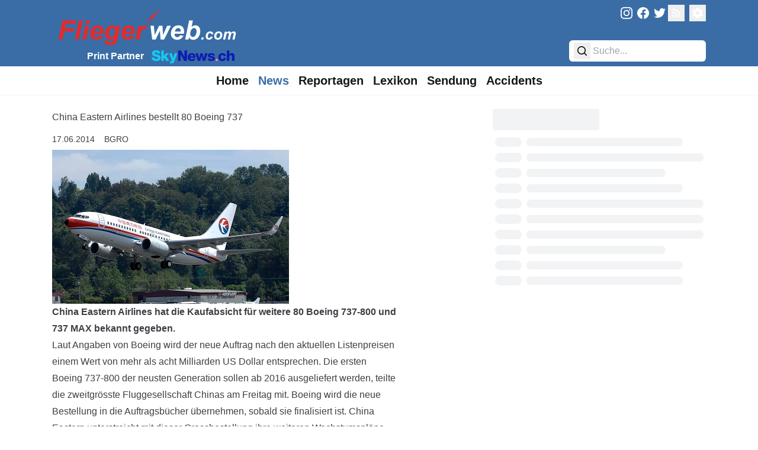

--- FILE ---
content_type: text/css
request_url: https://fliegerweb.com/_app/immutable/assets/LexiconShowcase.DjSa1t2O.css
body_size: 770
content:
.splide__track--nav>.splide__list>.splide__slide{border:3px solid transparent;cursor:pointer;opacity:.7}.splide__track--nav>.splide__list>.splide__slide.is-active{border:3px solid #00bfff;opacity:1}.splide__arrow{-ms-flex-align:center;align-items:center;background:transparent;border:0;border-radius:0;cursor:pointer;display:-ms-flexbox;display:flex;height:2.5em;-ms-flex-pack:center;justify-content:center;padding:0;position:absolute;top:50%;transform:translateY(-50%);width:2.5em;z-index:1}.splide__arrow svg{fill:#00bfff;height:2.5em;transition:fill .2s linear;width:2.5em}.splide__arrow:hover:not(:disabled) svg{fill:#66d9ff}.splide__arrow:disabled{opacity:.3}.splide__arrow:focus-visible{outline:3px solid #00bfff;outline-offset:3px}.splide__arrow--prev{left:1em}.splide__arrow--prev svg{transform:scaleX(-1)}.splide__arrow--next{right:1em}.splide.is-focus-in .splide__arrow:focus{outline:3px solid #00bfff;outline-offset:3px}.splide__pagination{bottom:.5em;left:0;padding:0 1em;position:absolute;right:0;z-index:1}.splide__pagination__page{background:#ccc;border:0;border-radius:50%;display:inline-block;height:10px;margin:3px;padding:0;position:relative;transition:background-color .2s linear,transform .2s linear;width:10px}.splide__pagination__page.is-active{background:#00bfff;transform:scale(1.4);z-index:1}.splide__pagination__page:hover{background:#66d9ff;cursor:pointer;opacity:.9}.splide__pagination__page:focus-visible{outline:3px solid #00bfff;outline-offset:3px}.splide.is-focus-in .splide__pagination__page:focus{outline:3px solid #00bfff;outline-offset:3px}.splide__container{box-sizing:border-box;position:relative}.splide__list{backface-visibility:hidden;display:-ms-flexbox;display:flex;height:100%;margin:0!important;padding:0!important}.splide.is-initialized:not(.is-active) .splide__list{display:block}.splide__pagination{-ms-flex-align:center;align-items:center;display:-ms-flexbox;display:flex;-ms-flex-wrap:wrap;flex-wrap:wrap;-ms-flex-pack:center;justify-content:center;margin:0;pointer-events:none}.splide__pagination li{display:inline-block;line-height:1;list-style-type:none;margin:0;pointer-events:auto}.splide:not(.is-overflow) .splide__pagination{display:none}.splide__progress__bar{width:0}.splide{position:relative;visibility:hidden}.splide.is-initialized,.splide.is-rendered{visibility:visible}.splide__slide{backface-visibility:hidden;box-sizing:border-box;-ms-flex-negative:0;flex-shrink:0;list-style-type:none!important;margin:0;position:relative}.splide__slide img{vertical-align:bottom}.splide__spinner{animation:splide-loading 1s linear infinite;border:2px solid #00bfff;border-left-color:transparent;border-radius:50%;contain:strict;display:inline-block;height:20px;inset:0;margin:auto;position:absolute;width:20px}.splide__sr{clip:rect(0 0 0 0);border:0;height:1px;margin:-1px;overflow:hidden;padding:0;position:absolute;width:1px}.splide__toggle.is-active .splide__toggle__play,.splide__toggle__pause{display:none}.splide__toggle.is-active .splide__toggle__pause{display:inline}.splide__track{overflow:hidden;position:relative;z-index:0}@keyframes splide-loading{0%{transform:rotate(0)}to{transform:rotate(1turn)}}.splide__track--draggable{-webkit-touch-callout:none;-webkit-user-select:none;-ms-user-select:none;user-select:none}.splide__track--fade>.splide__list>.splide__slide{margin:0!important;opacity:0;z-index:0}.splide__track--fade>.splide__list>.splide__slide.is-active{opacity:1;z-index:1}.splide--rtl{direction:rtl}.splide__track--ttb>.splide__list{display:block}.splide__progress__bar{background:#ccc;height:3px}.splide__slide{-webkit-tap-highlight-color:rgba(0,0,0,0)}.splide__slide:focus{outline:0}@supports (outline-offset:-3px){.splide__slide:focus-visible{outline:3px solid #00bfff;outline-offset:-3px}}@media screen and (-ms-high-contrast:none){.splide__slide:focus-visible{border:3px solid #00bfff}}@supports (outline-offset:-3px){.splide.is-focus-in .splide__slide:focus{outline:3px solid #00bfff;outline-offset:-3px}}@media screen and (-ms-high-contrast:none){.splide.is-focus-in .splide__slide:focus{border:3px solid #00bfff}.splide.is-focus-in .splide__track>.splide__list>.splide__slide:focus{border-color:#00bfff}}.splide__toggle{cursor:pointer}.splide__toggle:focus-visible{outline:3px solid #00bfff;outline-offset:3px}.splide.is-focus-in .splide__toggle:focus{outline:3px solid #00bfff;outline-offset:3px}.splide__arrows--rtl .splide__arrow--prev{left:auto;right:1em}.splide__arrows--rtl .splide__arrow--prev svg{transform:scaleX(1)}.splide__arrows--rtl .splide__arrow--next{left:1em;right:auto}.splide__arrows--rtl .splide__arrow--next svg{transform:scaleX(-1)}.splide__arrows--ttb .splide__arrow{left:50%;transform:translate(-50%)}.splide__arrows--ttb .splide__arrow--prev{top:1em}.splide__arrows--ttb .splide__arrow--prev svg{transform:rotate(-90deg)}.splide__arrows--ttb .splide__arrow--next{bottom:1em;top:auto}.splide__arrows--ttb .splide__arrow--next svg{transform:rotate(90deg)}.splide__pagination--ttb{display:-ms-flexbox;display:flex;-ms-flex-direction:column;flex-direction:column;inset:0 .5em 0 auto;padding:1em 0}.prevent-prose>div>div>ul>li{padding-left:0}.splide__arrow svg{fill:#3a6da6}.splide__arrow:hover:not(:disabled) svg{fill:#5386c2}.splide__pagination{position:static}.splide__pagination__page.is-active{background:#3a6da6}.card-small.svelte-1axjgdo:hover img:where(.svelte-1axjgdo){transform:scale(1);transition:transform .5s ease-out}.card-small.svelte-1axjgdo img:where(.svelte-1axjgdo){transition-property:transform;transform:scale(1.01);transition:transform .5s ease-out}


--- FILE ---
content_type: text/javascript
request_url: https://fliegerweb.com/_app/immutable/chunks/BUApaBEI.js
body_size: -195
content:
class o{constructor(s,t){this.status=s,typeof t=="string"?this.body={message:t}:t?this.body=t:this.body={message:`Error: ${s}`}}toString(){return JSON.stringify(this.body)}}class i{constructor(s,t){this.status=s,this.location=t}}class n extends Error{constructor(s,t,e){super(e),this.status=s,this.text=t}}new TextEncoder;new TextDecoder;function c(r){const s=atob(r),t=new Uint8Array(s.length);for(let e=0;e<s.length;e++)t[e]=s.charCodeAt(e);return t}export{o as H,i as R,n as S,c as b};


--- FILE ---
content_type: text/javascript
request_url: https://fliegerweb.com/_app/immutable/chunks/BNR9JF3C.js
body_size: 15416
content:
import"./DsnmJJEf.js";import{ai as kn,O as Vn,p as $t,K as Fr,h as B,bi as Fn,M as lt,aE as Lt,bj as zn,f as ht,x as hr,d as q,r as j,c as et,a as te,A as zt,a2 as oe,b as Kt,k as zr,ay as Ie,s as ft,t as Wt,bl as Gn,n as Un,G as Bn,u as Wn}from"./CjsEkSKW.js";import{d as Hn,f as Gr,s as Ht,h as Yn}from"./5tyGfgjQ.js";import{l as qt,p as It,i as se}from"./BHQTKBP4.js";import{h as Xn}from"./C6kZpuoD.js";import{f as Er,s as vt,p as Kn}from"./CpzvOUkp.js";import{b as _r}from"./D30yPWiW.js";import{a as nn,s as an}from"./BFuKUxg2.js";import{e as qn,i as jn,c as Ar,I as on,b as Zn}from"./Chjx1zLk.js";import{d as Jn}from"./DnvdkUyQ.js";import{b as Qn,a as $n}from"./CfiSpzA1.js";import{D as ti,e as ei}from"./DyNm5WD-.js";import"./69_IOA4Y.js";import{c as ri,o as ni,b as ii}from"./D-nrkjOC.js";import{s as pe}from"./CJdblqsC.js";import{i as yr,a as ai,t as oi}from"./gZZ-YTKZ.js";function Ur(t,e,r){var n=kn(t,e);n&&n.set&&(t[e]=r,Vn(()=>{t[e]=null}))}function jt(...t){return t.filter(Boolean).join(" ")}function si(t,e){if(t){const r=Object.keys(t);for(let n=0;n<r.length;n++){const i=r[n];if(i!=="__proto__"&&e(t[i],i)===!1)break}}return t}function Br(t){const e=t.Components.Elements?.list.children;return e&&Array.prototype.slice.call(e)||[]}function Ce(t){return t!==null&&typeof t=="object"}function tr(t,e){if(Array.isArray(t)&&Array.isArray(e))return t.length===e.length&&!t.some((r,n)=>!tr(r,e[n]));if(Ce(t)&&Ce(e)){const r=Object.keys(t),n=Object.keys(e);return r.length===n.length&&!r.some(i=>!Object.prototype.hasOwnProperty.call(e,i)||!tr(t[i],e[i]))}return t===e}function ui(t,e){return t.length===e.length&&!t.some((r,n)=>r!==e[n])}function Le(t,e){const r=t;return si(e,(n,i)=>{Array.isArray(n)?r[i]=n.slice():Ce(n)?r[i]=Le(Ce(r[i])?r[i]:{},n):r[i]=n}),r}function ci(t,e){for(var r=0;r<e.length;r++){var n=e[r];n.enumerable=n.enumerable||!1,n.configurable=!0,"value"in n&&(n.writable=!0),Object.defineProperty(t,n.key,n)}}function fi(t,e,r){return e&&ci(t.prototype,e),Object.defineProperty(t,"prototype",{writable:!1}),t}/*!
 * Splide.js
 * Version  : 4.1.4
 * License  : MIT
 * Copyright: 2022 Naotoshi Fujita
 */var Wr="(prefers-reduced-motion: reduce)",Bt=1,li=2,Zt=3,ee=4,me=5,be=6,De=7,vi={CREATED:Bt,MOUNTED:li,IDLE:Zt,MOVING:ee,SCROLLING:me,DRAGGING:be,DESTROYED:De};function St(t){t.length=0}function Ot(t,e,r){return Array.prototype.slice.call(t,e,r)}function U(t){return t.bind.apply(t,[null].concat(Ot(arguments,1)))}var sn=setTimeout,er=function(){};function Hr(t){return requestAnimationFrame(t)}function ze(t,e){return typeof e===t}function ue(t){return!Sr(t)&&ze("object",t)}var Tr=Array.isArray,un=U(ze,"function"),Nt=U(ze,"string"),he=U(ze,"undefined");function Sr(t){return t===null}function cn(t){try{return t instanceof(t.ownerDocument.defaultView||window).HTMLElement}catch{return!1}}function Ee(t){return Tr(t)?t:[t]}function ot(t,e){Ee(t).forEach(e)}function wr(t,e){return t.indexOf(e)>-1}function Ne(t,e){return t.push.apply(t,Ee(e)),t}function At(t,e,r){t&&ot(e,function(n){n&&t.classList[r?"add":"remove"](n)})}function dt(t,e){At(t,Nt(e)?e.split(" "):e,!0)}function _e(t,e){ot(e,t.appendChild.bind(t))}function Ir(t,e){ot(t,function(r){var n=(e||r).parentNode;n&&n.insertBefore(r,e)})}function ce(t,e){return cn(t)&&(t.msMatchesSelector||t.matches).call(t,e)}function fn(t,e){var r=t?Ot(t.children):[];return e?r.filter(function(n){return ce(n,e)}):r}function Ae(t,e){return e?fn(t,e)[0]:t.firstElementChild}var fe=Object.keys;function xt(t,e,r){return t&&(r?fe(t).reverse():fe(t)).forEach(function(n){n!=="__proto__"&&e(t[n],n)}),t}function le(t){return Ot(arguments,1).forEach(function(e){xt(e,function(r,n){t[n]=e[n]})}),t}function bt(t){return Ot(arguments,1).forEach(function(e){xt(e,function(r,n){Tr(r)?t[n]=r.slice():ue(r)?t[n]=bt({},ue(t[n])?t[n]:{},r):t[n]=r})}),t}function Yr(t,e){ot(e||fe(t),function(r){delete t[r]})}function gt(t,e){ot(t,function(r){ot(e,function(n){r&&r.removeAttribute(n)})})}function V(t,e,r){ue(e)?xt(e,function(n,i){V(t,i,n)}):ot(t,function(n){Sr(r)||r===""?gt(n,e):n.setAttribute(e,String(r))})}function Yt(t,e,r){var n=document.createElement(t);return e&&(Nt(e)?dt(n,e):V(n,e)),r&&_e(r,n),n}function st(t,e,r){if(he(r))return getComputedStyle(t)[e];Sr(r)||(t.style[e]=""+r)}function ve(t,e){st(t,"display",e)}function ln(t){t.setActive&&t.setActive()||t.focus({preventScroll:!0})}function ut(t,e){return t.getAttribute(e)}function Xr(t,e){return t&&t.classList.contains(e)}function it(t){return t.getBoundingClientRect()}function Mt(t){ot(t,function(e){e&&e.parentNode&&e.parentNode.removeChild(e)})}function vn(t){return Ae(new DOMParser().parseFromString(t,"text/html").body)}function _t(t,e){t.preventDefault(),e&&(t.stopPropagation(),t.stopImmediatePropagation())}function dn(t,e){return t&&t.querySelector(e)}function Lr(t,e){return e?Ot(t.querySelectorAll(e)):[]}function yt(t,e){At(t,e,!1)}function rr(t){return t.timeStamp}function Pt(t){return Nt(t)?t:t?t+"px":""}var ye="splide",br="data-"+ye;function ie(t,e){if(!t)throw new Error("["+ye+"] "+(e||""))}var Rt=Math.min,Pe=Math.max,xe=Math.floor,de=Math.ceil,nt=Math.abs;function gn(t,e,r){return nt(t-e)<r}function Re(t,e,r,n){var i=Rt(e,r),o=Pe(e,r);return n?i<t&&t<o:i<=t&&t<=o}function Gt(t,e,r){var n=Rt(e,r),i=Pe(e,r);return Rt(Pe(n,t),i)}function nr(t){return+(t>0)-+(t<0)}function ir(t,e){return ot(e,function(r){t=t.replace("%s",""+r)}),t}function Nr(t){return t<10?"0"+t:""+t}var Kr={};function di(t){return""+t+Nr(Kr[t]=(Kr[t]||0)+1)}function mn(){var t=[];function e(a,c,s,u){i(a,c,function(f,h,m){var g="addEventListener"in f,l=g?f.removeEventListener.bind(f,h,s,u):f.removeListener.bind(f,s);g?f.addEventListener(h,s,u):f.addListener(s),t.push([f,h,m,s,l])})}function r(a,c,s){i(a,c,function(u,f,h){t=t.filter(function(m){return m[0]===u&&m[1]===f&&m[2]===h&&(!s||m[3]===s)?(m[4](),!1):!0})})}function n(a,c,s){var u,f=!0;return typeof CustomEvent=="function"?u=new CustomEvent(c,{bubbles:f,detail:s}):(u=document.createEvent("CustomEvent"),u.initCustomEvent(c,f,!1,s)),a.dispatchEvent(u),u}function i(a,c,s){ot(a,function(u){u&&ot(c,function(f){f.split(" ").forEach(function(h){var m=h.split(".");s(u,m[0],m[1])})})})}function o(){t.forEach(function(a){a[4]()}),St(t)}return{bind:e,unbind:r,dispatch:n,destroy:o}}var pt="mounted",qr="ready",mt="move",kt="moved",Me="click",ar="active",or="inactive",sr="visible",ur="hidden",Z="refresh",$="updated",Jt="resize",Ge="resized",hn="drag",En="dragging",_n="dragged",Ue="scroll",Ft="scrolled",gi="overflow",Rr="destroy",cr="arrows:mounted",fr="arrows:updated",lr="pagination:mounted",vr="pagination:updated",ke="navigation:mounted",Or="autoplay:play",dr="autoplay:playing",pr="autoplay:pause",Ve="lazyload:loaded",An="sk",yn="sh",Fe="ei";function Y(t){var e=t?t.event.bus:document.createDocumentFragment(),r=mn();function n(o,a){r.bind(e,Ee(o).join(" "),function(c){a.apply(a,Tr(c.detail)?c.detail:[])})}function i(o){r.dispatch(e,o,Ot(arguments,1))}return t&&t.event.on(Rr,r.destroy),le(r,{bus:e,on:n,off:U(r.unbind,e),emit:i})}function Be(t,e,r,n){var i=Date.now,o,a=0,c,s=!0,u=0;function f(){if(!s){if(a=t?Rt((i()-o)/t,1):1,r&&r(a),a>=1&&(e(),o=i(),n&&++u>=n))return m();c=Hr(f)}}function h(_){_||l(),o=i()-(_?a*t:0),s=!1,c=Hr(f)}function m(){s=!0}function g(){o=i(),a=0,r&&r(a)}function l(){c&&cancelAnimationFrame(c),a=0,c=0,s=!0}function v(_){t=_}function E(){return s}return{start:h,rewind:g,pause:m,cancel:l,set:v,isPaused:E}}function mi(t){var e=t;function r(i){e=i}function n(i){return wr(Ee(i),e)}return{set:r,is:n}}function hi(t,e){var r=Be(0,t,null,1);return function(){r.isPaused()&&r.start()}}function Ei(t,e,r){var n=t.state,i=r.breakpoints||{},o=r.reducedMotion||{},a=mn(),c=[];function s(){var l=r.mediaQuery==="min";fe(i).sort(function(v,E){return l?+v-+E:+E-+v}).forEach(function(v){f(i[v],"("+(l?"min":"max")+"-width:"+v+"px)")}),f(o,Wr),h()}function u(l){l&&a.destroy()}function f(l,v){var E=matchMedia(v);a.bind(E,"change",h),c.push([l,E])}function h(){var l=n.is(De),v=r.direction,E=c.reduce(function(_,y){return bt(_,y[1].matches?y[0]:{})},{});Yr(r),g(E),r.destroy?t.destroy(r.destroy==="completely"):l?(u(!0),t.mount()):v!==r.direction&&t.refresh()}function m(l){matchMedia(Wr).matches&&(l?bt(r,o):Yr(r,fe(o)))}function g(l,v,E){bt(r,l),v&&bt(Object.getPrototypeOf(r),l),(E||!n.is(Bt))&&t.emit($,r)}return{setup:s,destroy:u,reduce:m,set:g}}var We="Arrow",He=We+"Left",Ye=We+"Right",Tn=We+"Up",Sn=We+"Down",jr="rtl",Xe="ttb",Ze={width:["height"],left:["top","right"],right:["bottom","left"],x:["y"],X:["Y"],Y:["X"],ArrowLeft:[Tn,Ye],ArrowRight:[Sn,He]};function _i(t,e,r){function n(o,a,c){c=c||r.direction;var s=c===jr&&!a?1:c===Xe?0:-1;return Ze[o]&&Ze[o][s]||o.replace(/width|left|right/i,function(u,f){var h=Ze[u.toLowerCase()][s]||u;return f>0?h.charAt(0).toUpperCase()+h.slice(1):h})}function i(o){return o*(r.direction===jr?1:-1)}return{resolve:n,orient:i}}var Tt="role",Xt="tabindex",Ai="disabled",ct="aria-",Te=ct+"controls",wn=ct+"current",Zr=ct+"selected",at=ct+"label",Cr=ct+"labelledby",In=ct+"hidden",Dr=ct+"orientation",ge=ct+"roledescription",Jr=ct+"live",Qr=ct+"busy",$r=ct+"atomic",Pr=[Tt,Xt,Ai,Te,wn,at,Cr,In,Dr,ge],Et=ye+"__",Ct="is-",Je=ye,tn=Et+"track",yi=Et+"list",Ke=Et+"slide",Ln=Ke+"--clone",Ti=Ke+"__container",xr=Et+"arrows",qe=Et+"arrow",bn=qe+"--prev",Nn=qe+"--next",je=Et+"pagination",Rn=je+"__page",Si=Et+"progress",wi=Si+"__bar",Ii=Et+"toggle",Li=Et+"spinner",bi=Et+"sr",Ni=Ct+"initialized",Vt=Ct+"active",On=Ct+"prev",pn=Ct+"next",gr=Ct+"visible",mr=Ct+"loading",Cn=Ct+"focus-in",Dn=Ct+"overflow",Ri=[Vt,gr,On,pn,mr,Cn,Dn],Oi={slide:Ke,clone:Ln,arrows:xr,arrow:qe,prev:bn,next:Nn,pagination:je,page:Rn,spinner:Li};function pi(t,e){if(un(t.closest))return t.closest(e);for(var r=t;r&&r.nodeType===1&&!ce(r,e);)r=r.parentElement;return r}var Ci=5,en=200,Pn="touchstart mousedown",Qe="touchmove mousemove",$e="touchend touchcancel mouseup click";function Di(t,e,r){var n=Y(t),i=n.on,o=n.bind,a=t.root,c=r.i18n,s={},u=[],f=[],h=[],m,g,l;function v(){A(),p(),y()}function E(){i(Z,_),i(Z,v),i($,y),o(document,Pn+" keydown",function(T){l=T.type==="keydown"},{capture:!0}),o(a,"focusin",function(){At(a,Cn,!!l)})}function _(T){var R=Pr.concat("style");St(u),yt(a,f),yt(m,h),gt([m,g],R),gt(a,T?R:["style",ge])}function y(){yt(a,f),yt(m,h),f=O(Je),h=O(tn),dt(a,f),dt(m,h),V(a,at,r.label),V(a,Cr,r.labelledby)}function A(){m=d("."+tn),g=Ae(m,"."+yi),ie(m&&g,"A track/list element is missing."),Ne(u,fn(g,"."+Ke+":not(."+Ln+")")),xt({arrows:xr,pagination:je,prev:bn,next:Nn,bar:wi,toggle:Ii},function(T,R){s[R]=d("."+T)}),le(s,{root:a,track:m,list:g,slides:u})}function p(){var T=a.id||di(ye),R=r.role;a.id=T,m.id=m.id||T+"-track",g.id=g.id||T+"-list",!ut(a,Tt)&&a.tagName!=="SECTION"&&R&&V(a,Tt,R),V(a,ge,c.carousel),V(g,Tt,"presentation")}function d(T){var R=dn(a,T);return R&&pi(R,"."+Je)===a?R:void 0}function O(T){return[T+"--"+r.type,T+"--"+r.direction,r.drag&&T+"--draggable",r.isNavigation&&T+"--nav",T===Je&&Vt]}return le(s,{setup:v,mount:E,destroy:_})}var Qt="slide",re="loop",Se="fade";function Pi(t,e,r,n){var i=Y(t),o=i.on,a=i.emit,c=i.bind,s=t.Components,u=t.root,f=t.options,h=f.isNavigation,m=f.updateOnMove,g=f.i18n,l=f.pagination,v=f.slideFocus,E=s.Direction.resolve,_=ut(n,"style"),y=ut(n,at),A=r>-1,p=Ae(n,"."+Ti),d;function O(){A||(n.id=u.id+"-slide"+Nr(e+1),V(n,Tt,l?"tabpanel":"group"),V(n,ge,g.slide),V(n,at,y||ir(g.slideLabel,[e+1,t.length]))),T()}function T(){c(n,"click",U(a,Me,x)),c(n,"keydown",U(a,An,x)),o([kt,yn,Ft],S),o(ke,M),m&&o(mt,P)}function R(){d=!0,i.destroy(),yt(n,Ri),gt(n,Pr),V(n,"style",_),V(n,at,y||"")}function M(){var D=t.splides.map(function(I){var C=I.splide.Components.Slides.getAt(e);return C?C.slide.id:""}).join(" ");V(n,at,ir(g.slideX,(A?r:e)+1)),V(n,Te,D),V(n,Tt,v?"button":""),v&&gt(n,ge)}function P(){d||S()}function S(){if(!d){var D=t.index;L(),b(),At(n,On,e===D-1),At(n,pn,e===D+1)}}function L(){var D=F();D!==Xr(n,Vt)&&(At(n,Vt,D),V(n,wn,h&&D||""),a(D?ar:or,x))}function b(){var D=X(),I=!D&&(!F()||A);if(t.state.is([ee,me])||V(n,In,I||""),V(Lr(n,f.focusableNodes||""),Xt,I?-1:""),v&&V(n,Xt,I?-1:0),D!==Xr(n,gr)&&(At(n,gr,D),a(D?sr:ur,x)),!D&&document.activeElement===n){var C=s.Slides.getAt(t.index);C&&ln(C.slide)}}function k(D,I,C){st(C&&p||n,D,I)}function F(){var D=t.index;return D===e||f.cloneStatus&&D===r}function X(){if(t.is(Se))return F();var D=it(s.Elements.track),I=it(n),C=E("left",!0),z=E("right",!0);return xe(D[C])<=de(I[C])&&xe(I[z])<=de(D[z])}function H(D,I){var C=nt(D-e);return!A&&(f.rewind||t.is(re))&&(C=Rt(C,t.length-C)),C<=I}var x={index:e,slideIndex:r,slide:n,container:p,isClone:A,mount:O,destroy:R,update:S,style:k,isWithin:H};return x}function xi(t,e,r){var n=Y(t),i=n.on,o=n.emit,a=n.bind,c=e.Elements,s=c.slides,u=c.list,f=[];function h(){m(),i(Z,g),i(Z,m)}function m(){s.forEach(function(S,L){v(S,L,-1)})}function g(){d(function(S){S.destroy()}),St(f)}function l(){d(function(S){S.update()})}function v(S,L,b){var k=Pi(t,L,b,S);k.mount(),f.push(k),f.sort(function(F,X){return F.index-X.index})}function E(S){return S?O(function(L){return!L.isClone}):f}function _(S){var L=e.Controller,b=L.toIndex(S),k=L.hasFocus()?1:r.perPage;return O(function(F){return Re(F.index,b,b+k-1)})}function y(S){return O(S)[0]}function A(S,L){ot(S,function(b){if(Nt(b)&&(b=vn(b)),cn(b)){var k=s[L];k?Ir(b,k):_e(u,b),dt(b,r.classes.slide),R(b,U(o,Jt))}}),o(Z)}function p(S){Mt(O(S).map(function(L){return L.slide})),o(Z)}function d(S,L){E(L).forEach(S)}function O(S){return f.filter(un(S)?S:function(L){return Nt(S)?ce(L.slide,S):wr(Ee(S),L.index)})}function T(S,L,b){d(function(k){k.style(S,L,b)})}function R(S,L){var b=Lr(S,"img"),k=b.length;k?b.forEach(function(F){a(F,"load error",function(){--k||L()})}):L()}function M(S){return S?s.length:f.length}function P(){return f.length>r.perPage}return{mount:h,destroy:g,update:l,register:v,get:E,getIn:_,getAt:y,add:A,remove:p,forEach:d,filter:O,style:T,getLength:M,isEnough:P}}function Mi(t,e,r){var n=Y(t),i=n.on,o=n.bind,a=n.emit,c=e.Slides,s=e.Direction.resolve,u=e.Elements,f=u.root,h=u.track,m=u.list,g=c.getAt,l=c.style,v,E,_;function y(){A(),o(window,"resize load",hi(U(a,Jt))),i([$,Z],A),i(Jt,p)}function A(){v=r.direction===Xe,st(f,"maxWidth",Pt(r.width)),st(h,s("paddingLeft"),d(!1)),st(h,s("paddingRight"),d(!0)),p(!0)}function p(x){var D=it(f);(x||E.width!==D.width||E.height!==D.height)&&(st(h,"height",O()),l(s("marginRight"),Pt(r.gap)),l("width",R()),l("height",M(),!0),E=D,a(Ge),_!==(_=H())&&(At(f,Dn,_),a(gi,_)))}function d(x){var D=r.padding,I=s(x?"right":"left");return D&&Pt(D[I]||(ue(D)?0:D))||"0px"}function O(){var x="";return v&&(x=T(),ie(x,"height or heightRatio is missing."),x="calc("+x+" - "+d(!1)+" - "+d(!0)+")"),x}function T(){return Pt(r.height||it(m).width*r.heightRatio)}function R(){return r.autoWidth?null:Pt(r.fixedWidth)||(v?"":P())}function M(){return Pt(r.fixedHeight)||(v?r.autoHeight?null:P():T())}function P(){var x=Pt(r.gap);return"calc((100%"+(x&&" + "+x)+")/"+(r.perPage||1)+(x&&" - "+x)+")"}function S(){return it(m)[s("width")]}function L(x,D){var I=g(x||0);return I?it(I.slide)[s("width")]+(D?0:F()):0}function b(x,D){var I=g(x);if(I){var C=it(I.slide)[s("right")],z=it(m)[s("left")];return nt(C-z)+(D?0:F())}return 0}function k(x){return b(t.length-1)-b(0)+L(0,x)}function F(){var x=g(0);return x&&parseFloat(st(x.slide,s("marginRight")))||0}function X(x){return parseFloat(st(h,s("padding"+(x?"Right":"Left"))))||0}function H(){return t.is(Se)||k(!0)>S()}return{mount:y,resize:p,listSize:S,slideSize:L,sliderSize:k,totalSize:b,getPadding:X,isOverflow:H}}var ki=2;function Vi(t,e,r){var n=Y(t),i=n.on,o=e.Elements,a=e.Slides,c=e.Direction.resolve,s=[],u;function f(){i(Z,h),i([$,Jt],g),(u=E())&&(l(u),e.Layout.resize(!0))}function h(){m(),f()}function m(){Mt(s),St(s),n.destroy()}function g(){var _=E();u!==_&&(u<_||!_)&&n.emit(Z)}function l(_){var y=a.get().slice(),A=y.length;if(A){for(;y.length<_;)Ne(y,y);Ne(y.slice(-_),y.slice(0,_)).forEach(function(p,d){var O=d<_,T=v(p.slide,d);O?Ir(T,y[0].slide):_e(o.list,T),Ne(s,T),a.register(T,d-_+(O?0:A),p.index)})}}function v(_,y){var A=_.cloneNode(!0);return dt(A,r.classes.clone),A.id=t.root.id+"-clone"+Nr(y+1),A}function E(){var _=r.clones;if(!t.is(re))_=0;else if(he(_)){var y=r[c("fixedWidth")]&&e.Layout.slideSize(0),A=y&&de(it(o.track)[c("width")]/y);_=A||r[c("autoWidth")]&&t.length||r.perPage*ki}return _}return{mount:f,destroy:m}}function Fi(t,e,r){var n=Y(t),i=n.on,o=n.emit,a=t.state.set,c=e.Layout,s=c.slideSize,u=c.getPadding,f=c.totalSize,h=c.listSize,m=c.sliderSize,g=e.Direction,l=g.resolve,v=g.orient,E=e.Elements,_=E.list,y=E.track,A;function p(){A=e.Transition,i([pt,Ge,$,Z],d)}function d(){e.Controller.isBusy()||(e.Scroll.cancel(),T(t.index),e.Slides.update())}function O(I,C,z,Q){I!==C&&x(I>z)&&(S(),R(P(k(),I>z),!0)),a(ee),o(mt,C,z,I),A.start(C,function(){a(Zt),o(kt,C,z,I),Q&&Q()})}function T(I){R(b(I,!0))}function R(I,C){if(!t.is(Se)){var z=C?I:M(I);st(_,"transform","translate"+l("X")+"("+z+"px)"),I!==z&&o(yn)}}function M(I){if(t.is(re)){var C=L(I),z=C>e.Controller.getEnd(),Q=C<0;(Q||z)&&(I=P(I,z))}return I}function P(I,C){var z=I-H(C),Q=m();return I-=v(Q*(de(nt(z)/Q)||1))*(C?1:-1),I}function S(){R(k(),!0),A.cancel()}function L(I){for(var C=e.Slides.get(),z=0,Q=1/0,J=0;J<C.length;J++){var wt=C[J].index,w=nt(b(wt,!0)-I);if(w<=Q)Q=w,z=wt;else break}return z}function b(I,C){var z=v(f(I-1)-X(I));return C?F(z):z}function k(){var I=l("left");return it(_)[I]-it(y)[I]+v(u(!1))}function F(I){return r.trimSpace&&t.is(Qt)&&(I=Gt(I,0,v(m(!0)-h()))),I}function X(I){var C=r.focus;return C==="center"?(h()-s(I,!0))/2:+C*s(I)||0}function H(I){return b(I?e.Controller.getEnd():0,!!r.trimSpace)}function x(I){var C=v(P(k(),I));return I?C>=0:C<=_[l("scrollWidth")]-it(y)[l("width")]}function D(I,C){C=he(C)?k():C;var z=I!==!0&&v(C)<v(H(!1)),Q=I!==!1&&v(C)>v(H(!0));return z||Q}return{mount:p,move:O,jump:T,translate:R,shift:P,cancel:S,toIndex:L,toPosition:b,getPosition:k,getLimit:H,exceededLimit:D,reposition:d}}function zi(t,e,r){var n=Y(t),i=n.on,o=n.emit,a=e.Move,c=a.getPosition,s=a.getLimit,u=a.toPosition,f=e.Slides,h=f.isEnough,m=f.getLength,g=r.omitEnd,l=t.is(re),v=t.is(Qt),E=U(k,!1),_=U(k,!0),y=r.start||0,A,p=y,d,O,T;function R(){M(),i([$,Z,Fe],M),i(Ge,P)}function M(){d=m(!0),O=r.perMove,T=r.perPage,A=x();var w=Gt(y,0,g?A:d-1);w!==y&&(y=w,a.reposition())}function P(){A!==x()&&o(Fe)}function S(w,G,rt){if(!wt()){var K=b(w),tt=H(K);tt>-1&&(G||tt!==y)&&(z(tt),a.move(K,tt,p,rt))}}function L(w,G,rt,K){e.Scroll.scroll(w,G,rt,function(){var tt=H(a.toIndex(c()));z(g?Rt(tt,A):tt),K&&K()})}function b(w){var G=y;if(Nt(w)){var rt=w.match(/([+\-<>])(\d+)?/)||[],K=rt[1],tt=rt[2];K==="+"||K==="-"?G=F(y+ +(""+K+(+tt||1)),y):K===">"?G=tt?D(+tt):E(!0):K==="<"&&(G=_(!0))}else G=l?w:Gt(w,0,A);return G}function k(w,G){var rt=O||(J()?1:T),K=F(y+rt*(w?-1:1),y,!(O||J()));return K===-1&&v&&!gn(c(),s(!w),1)?w?0:A:G?K:H(K)}function F(w,G,rt){if(h()||J()){var K=X(w);K!==w&&(G=w,w=K,rt=!1),w<0||w>A?!O&&(Re(0,w,G,!0)||Re(A,G,w,!0))?w=D(I(w)):l?w=rt?w<0?-(d%T||T):d:w:r.rewind?w=w<0?A:0:w=-1:rt&&w!==G&&(w=D(I(G)+(w<G?-1:1)))}else w=-1;return w}function X(w){if(v&&r.trimSpace==="move"&&w!==y)for(var G=c();G===u(w,!0)&&Re(w,0,t.length-1,!r.rewind);)w<y?--w:++w;return w}function H(w){return l?(w+d)%d||0:w}function x(){for(var w=d-(J()||l&&O?1:T);g&&w-- >0;)if(u(d-1,!0)!==u(w,!0)){w++;break}return Gt(w,0,d-1)}function D(w){return Gt(J()?w:T*w,0,A)}function I(w){return J()?Rt(w,A):xe((w>=A?d-1:w)/T)}function C(w){var G=a.toIndex(w);return v?Gt(G,0,A):G}function z(w){w!==y&&(p=y,y=w)}function Q(w){return w?p:y}function J(){return!he(r.focus)||r.isNavigation}function wt(){return t.state.is([ee,me])&&!!r.waitForTransition}return{mount:R,go:S,scroll:L,getNext:E,getPrev:_,getAdjacent:k,getEnd:x,setIndex:z,getIndex:Q,toIndex:D,toPage:I,toDest:C,hasFocus:J,isBusy:wt}}var Gi="http://www.w3.org/2000/svg",Ui="m15.5 0.932-4.3 4.38 14.5 14.6-14.5 14.5 4.3 4.4 14.6-14.6 4.4-4.3-4.4-4.4-14.6-14.6z",we=40;function Bi(t,e,r){var n=Y(t),i=n.on,o=n.bind,a=n.emit,c=r.classes,s=r.i18n,u=e.Elements,f=e.Controller,h=u.arrows,m=u.track,g=h,l=u.prev,v=u.next,E,_,y={};function A(){d(),i($,p)}function p(){O(),A()}function d(){var L=r.arrows;L&&!(l&&v)&&M(),l&&v&&(le(y,{prev:l,next:v}),ve(g,L?"":"none"),dt(g,_=xr+"--"+r.direction),L&&(T(),S(),V([l,v],Te,m.id),a(cr,l,v)))}function O(){n.destroy(),yt(g,_),E?(Mt(h?[l,v]:g),l=v=null):gt([l,v],Pr)}function T(){i([pt,kt,Z,Ft,Fe],S),o(v,"click",U(R,">")),o(l,"click",U(R,"<"))}function R(L){f.go(L,!0)}function M(){g=h||Yt("div",c.arrows),l=P(!0),v=P(!1),E=!0,_e(g,[l,v]),!h&&Ir(g,m)}function P(L){var b='<button class="'+c.arrow+" "+(L?c.prev:c.next)+'" type="button"><svg xmlns="'+Gi+'" viewBox="0 0 '+we+" "+we+'" width="'+we+'" height="'+we+'" focusable="false"><path d="'+(r.arrowPath||Ui)+'" />';return vn(b)}function S(){if(l&&v){var L=t.index,b=f.getPrev(),k=f.getNext(),F=b>-1&&L<b?s.last:s.prev,X=k>-1&&L>k?s.first:s.next;l.disabled=b<0,v.disabled=k<0,V(l,at,F),V(v,at,X),a(fr,l,v,b,k)}}return{arrows:y,mount:A,destroy:O,update:S}}var Wi=br+"-interval";function Hi(t,e,r){var n=Y(t),i=n.on,o=n.bind,a=n.emit,c=Be(r.interval,t.go.bind(t,">"),T),s=c.isPaused,u=e.Elements,f=e.Elements,h=f.root,m=f.toggle,g=r.autoplay,l,v,E=g==="pause";function _(){g&&(y(),m&&V(m,Te,u.track.id),E||A(),O())}function y(){r.pauseOnHover&&o(h,"mouseenter mouseleave",function(M){l=M.type==="mouseenter",d()}),r.pauseOnFocus&&o(h,"focusin focusout",function(M){v=M.type==="focusin",d()}),m&&o(m,"click",function(){E?A():p(!0)}),i([mt,Ue,Z],c.rewind),i(mt,R)}function A(){s()&&e.Slides.isEnough()&&(c.start(!r.resetProgress),v=l=E=!1,O(),a(Or))}function p(M){M===void 0&&(M=!0),E=!!M,O(),s()||(c.pause(),a(pr))}function d(){E||(l||v?p(!1):A())}function O(){m&&(At(m,Vt,!E),V(m,at,r.i18n[E?"play":"pause"]))}function T(M){var P=u.bar;P&&st(P,"width",M*100+"%"),a(dr,M)}function R(M){var P=e.Slides.getAt(M);c.set(P&&+ut(P.slide,Wi)||r.interval)}return{mount:_,destroy:c.cancel,play:A,pause:p,isPaused:s}}function Yi(t,e,r){var n=Y(t),i=n.on;function o(){r.cover&&(i(Ve,U(c,!0)),i([pt,$,Z],U(a,!0)))}function a(s){e.Slides.forEach(function(u){var f=Ae(u.container||u.slide,"img");f&&f.src&&c(s,f,u)})}function c(s,u,f){f.style("background",s?'center/cover no-repeat url("'+u.src+'")':"",!0),ve(u,s?"none":"")}return{mount:o,destroy:U(a,!1)}}var Xi=10,Ki=600,qi=.6,ji=1.5,Zi=800;function Ji(t,e,r){var n=Y(t),i=n.on,o=n.emit,a=t.state.set,c=e.Move,s=c.getPosition,u=c.getLimit,f=c.exceededLimit,h=c.translate,m=t.is(Qt),g,l,v=1;function E(){i(mt,p),i([$,Z],d)}function _(T,R,M,P,S){var L=s();if(p(),M&&(!m||!f())){var b=e.Layout.sliderSize(),k=nr(T)*b*xe(nt(T)/b)||0;T=c.toPosition(e.Controller.toDest(T%b))+k}var F=gn(L,T,1);v=1,R=F?0:R||Pe(nt(T-L)/ji,Zi),l=P,g=Be(R,y,U(A,L,T,S),1),a(me),o(Ue),g.start()}function y(){a(Zt),l&&l(),o(Ft)}function A(T,R,M,P){var S=s(),L=T+(R-T)*O(P),b=(L-S)*v;h(S+b),m&&!M&&f()&&(v*=qi,nt(b)<Xi&&_(u(f(!0)),Ki,!1,l,!0))}function p(){g&&g.cancel()}function d(){g&&!g.isPaused()&&(p(),y())}function O(T){var R=r.easingFunc;return R?R(T):1-Math.pow(1-T,4)}return{mount:E,destroy:p,scroll:_,cancel:d}}var Ut={passive:!1,capture:!0};function Qi(t,e,r){var n=Y(t),i=n.on,o=n.emit,a=n.bind,c=n.unbind,s=t.state,u=e.Move,f=e.Scroll,h=e.Controller,m=e.Elements.track,g=e.Media.reduce,l=e.Direction,v=l.resolve,E=l.orient,_=u.getPosition,y=u.exceededLimit,A,p,d,O,T,R=!1,M,P,S;function L(){a(m,Qe,er,Ut),a(m,$e,er,Ut),a(m,Pn,k,Ut),a(m,"click",H,{capture:!0}),a(m,"dragstart",_t),i([pt,$],b)}function b(){var N=r.drag;Vr(!N),O=N==="free"}function k(N){if(M=!1,!P){var W=tt(N);K(N.target)&&(W||!N.button)&&(h.isBusy()?_t(N,!0):(S=W?m:window,T=s.is([ee,me]),d=null,a(S,Qe,F,Ut),a(S,$e,X,Ut),u.cancel(),f.cancel(),x(N)))}}function F(N){if(s.is(be)||(s.set(be),o(hn)),N.cancelable)if(T){u.translate(A+rt(J(N)));var W=wt(N)>en,Dt=R!==(R=y());(W||Dt)&&x(N),M=!0,o(En),_t(N)}else C(N)&&(T=I(N),_t(N))}function X(N){s.is(be)&&(s.set(Zt),o(_n)),T&&(D(N),_t(N)),c(S,Qe,F),c(S,$e,X),T=!1}function H(N){!P&&M&&_t(N,!0)}function x(N){d=p,p=N,A=_()}function D(N){var W=z(N),Dt=Q(W),ne=r.rewind&&r.rewindByDrag;g(!1),O?h.scroll(Dt,0,r.snap):t.is(Se)?h.go(E(nr(W))<0?ne?"<":"-":ne?">":"+"):t.is(Qt)&&R&&ne?h.go(y(!0)?">":"<"):h.go(h.toDest(Dt),!0),g(!0)}function I(N){var W=r.dragMinThreshold,Dt=ue(W),ne=Dt&&W.mouse||0,Mn=(Dt?W.touch:+W)||10;return nt(J(N))>(tt(N)?Mn:ne)}function C(N){return nt(J(N))>nt(J(N,!0))}function z(N){if(t.is(re)||!R){var W=wt(N);if(W&&W<en)return J(N)/W}return 0}function Q(N){return _()+nr(N)*Rt(nt(N)*(r.flickPower||600),O?1/0:e.Layout.listSize()*(r.flickMaxPages||1))}function J(N,W){return G(N,W)-G(w(N),W)}function wt(N){return rr(N)-rr(w(N))}function w(N){return p===N&&d||p}function G(N,W){return(tt(N)?N.changedTouches[0]:N)["page"+v(W?"Y":"X")]}function rt(N){return N/(R&&t.is(Qt)?Ci:1)}function K(N){var W=r.noDrag;return!ce(N,"."+Rn+", ."+qe)&&(!W||!ce(N,W))}function tt(N){return typeof TouchEvent<"u"&&N instanceof TouchEvent}function xn(){return T}function Vr(N){P=N}return{mount:L,disable:Vr,isDragging:xn}}var $i={Spacebar:" ",Right:Ye,Left:He,Up:Tn,Down:Sn};function Mr(t){return t=Nt(t)?t:t.key,$i[t]||t}var rn="keydown";function ta(t,e,r){var n=Y(t),i=n.on,o=n.bind,a=n.unbind,c=t.root,s=e.Direction.resolve,u,f;function h(){m(),i($,g),i($,m),i(mt,v)}function m(){var _=r.keyboard;_&&(u=_==="global"?window:c,o(u,rn,E))}function g(){a(u,rn)}function l(_){f=_}function v(){var _=f;f=!0,sn(function(){f=_})}function E(_){if(!f){var y=Mr(_);y===s(He)?t.go("<"):y===s(Ye)&&t.go(">")}}return{mount:h,destroy:g,disable:l}}var ae=br+"-lazy",Oe=ae+"-srcset",ea="["+ae+"], ["+Oe+"]";function ra(t,e,r){var n=Y(t),i=n.on,o=n.off,a=n.bind,c=n.emit,s=r.lazyLoad==="sequential",u=[kt,Ft],f=[];function h(){r.lazyLoad&&(m(),i(Z,m))}function m(){St(f),g(),s?_():(o(u),i(u,l),l())}function g(){e.Slides.forEach(function(y){Lr(y.slide,ea).forEach(function(A){var p=ut(A,ae),d=ut(A,Oe);if(p!==A.src||d!==A.srcset){var O=r.classes.spinner,T=A.parentElement,R=Ae(T,"."+O)||Yt("span",O,T);f.push([A,y,R]),A.src||ve(A,"none")}})})}function l(){f=f.filter(function(y){var A=r.perPage*((r.preloadPages||1)+1)-1;return y[1].isWithin(t.index,A)?v(y):!0}),f.length||o(u)}function v(y){var A=y[0];dt(y[1].slide,mr),a(A,"load error",U(E,y)),V(A,"src",ut(A,ae)),V(A,"srcset",ut(A,Oe)),gt(A,ae),gt(A,Oe)}function E(y,A){var p=y[0],d=y[1];yt(d.slide,mr),A.type!=="error"&&(Mt(y[2]),ve(p,""),c(Ve,p,d),c(Jt)),s&&_()}function _(){f.length&&v(f.shift())}return{mount:h,destroy:U(St,f),check:l}}function na(t,e,r){var n=Y(t),i=n.on,o=n.emit,a=n.bind,c=e.Slides,s=e.Elements,u=e.Controller,f=u.hasFocus,h=u.getIndex,m=u.go,g=e.Direction.resolve,l=s.pagination,v=[],E,_;function y(){A(),i([$,Z,Fe],y);var P=r.pagination;l&&ve(l,P?"":"none"),P&&(i([mt,Ue,Ft],M),p(),M(),o(lr,{list:E,items:v},R(t.index)))}function A(){E&&(Mt(l?Ot(E.children):E),yt(E,_),St(v),E=null),n.destroy()}function p(){var P=t.length,S=r.classes,L=r.i18n,b=r.perPage,k=f()?u.getEnd()+1:de(P/b);E=l||Yt("ul",S.pagination,s.track.parentElement),dt(E,_=je+"--"+T()),V(E,Tt,"tablist"),V(E,at,L.select),V(E,Dr,T()===Xe?"vertical":"");for(var F=0;F<k;F++){var X=Yt("li",null,E),H=Yt("button",{class:S.page,type:"button"},X),x=c.getIn(F).map(function(I){return I.slide.id}),D=!f()&&b>1?L.pageX:L.slideX;a(H,"click",U(d,F)),r.paginationKeyboard&&a(H,"keydown",U(O,F)),V(X,Tt,"presentation"),V(H,Tt,"tab"),V(H,Te,x.join(" ")),V(H,at,ir(D,F+1)),V(H,Xt,-1),v.push({li:X,button:H,page:F})}}function d(P){m(">"+P,!0)}function O(P,S){var L=v.length,b=Mr(S),k=T(),F=-1;b===g(Ye,!1,k)?F=++P%L:b===g(He,!1,k)?F=(--P+L)%L:b==="Home"?F=0:b==="End"&&(F=L-1);var X=v[F];X&&(ln(X.button),m(">"+F),_t(S,!0))}function T(){return r.paginationDirection||r.direction}function R(P){return v[u.toPage(P)]}function M(){var P=R(h(!0)),S=R(h());if(P){var L=P.button;yt(L,Vt),gt(L,Zr),V(L,Xt,-1)}if(S){var b=S.button;dt(b,Vt),V(b,Zr,!0),V(b,Xt,"")}o(vr,{list:E,items:v},P,S)}return{items:v,mount:y,destroy:A,getAt:R,update:M}}var ia=[" ","Enter"];function aa(t,e,r){var n=r.isNavigation,i=r.slideFocus,o=[];function a(){t.splides.forEach(function(l){l.isParent||(u(t,l.splide),u(l.splide,t))}),n&&f()}function c(){o.forEach(function(l){l.destroy()}),St(o)}function s(){c(),a()}function u(l,v){var E=Y(l);E.on(mt,function(_,y,A){v.go(v.is(re)?A:_)}),o.push(E)}function f(){var l=Y(t),v=l.on;v(Me,m),v(An,g),v([pt,$],h),o.push(l),l.emit(ke,t.splides)}function h(){V(e.Elements.list,Dr,r.direction===Xe?"vertical":"")}function m(l){t.go(l.index)}function g(l,v){wr(ia,Mr(v))&&(m(l),_t(v))}return{setup:U(e.Media.set,{slideFocus:he(i)?n:i},!0),mount:a,destroy:c,remount:s}}function oa(t,e,r){var n=Y(t),i=n.bind,o=0;function a(){r.wheel&&i(e.Elements.track,"wheel",c,Ut)}function c(u){if(u.cancelable){var f=u.deltaY,h=f<0,m=rr(u),g=r.wheelMinThreshold||0,l=r.wheelSleep||0;nt(f)>g&&m-o>l&&(t.go(h?"<":">"),o=m),s(h)&&_t(u)}}function s(u){return!r.releaseWheel||t.state.is(ee)||e.Controller.getAdjacent(u)!==-1}return{mount:a}}var sa=90;function ua(t,e,r){var n=Y(t),i=n.on,o=e.Elements.track,a=r.live&&!r.isNavigation,c=Yt("span",bi),s=Be(sa,U(f,!1));function u(){a&&(m(!e.Autoplay.isPaused()),V(o,$r,!0),c.textContent="…",i(Or,U(m,!0)),i(pr,U(m,!1)),i([kt,Ft],U(f,!0)))}function f(g){V(o,Qr,g),g?(_e(o,c),s.start()):(Mt(c),s.cancel())}function h(){gt(o,[Jr,$r,Qr]),Mt(c)}function m(g){a&&V(o,Jr,g?"off":"polite")}return{mount:u,disable:m,destroy:h}}var ca=Object.freeze({__proto__:null,Media:Ei,Direction:_i,Elements:Di,Slides:xi,Layout:Mi,Clones:Vi,Move:Fi,Controller:zi,Arrows:Bi,Autoplay:Hi,Cover:Yi,Scroll:Ji,Drag:Qi,Keyboard:ta,LazyLoad:ra,Pagination:na,Sync:aa,Wheel:oa,Live:ua}),fa={prev:"Previous slide",next:"Next slide",first:"Go to first slide",last:"Go to last slide",slideX:"Go to slide %s",pageX:"Go to page %s",play:"Start autoplay",pause:"Pause autoplay",carousel:"carousel",slide:"slide",select:"Select a slide to show",slideLabel:"%s of %s"},la={type:"slide",role:"region",speed:400,perPage:1,cloneStatus:!0,arrows:!0,pagination:!0,paginationKeyboard:!0,interval:5e3,pauseOnHover:!0,pauseOnFocus:!0,resetProgress:!0,easing:"cubic-bezier(0.25, 1, 0.5, 1)",drag:!0,direction:"ltr",trimSpace:!0,focusableNodes:"a, button, textarea, input, select, iframe",live:!0,classes:Oi,i18n:fa,reducedMotion:{speed:0,rewindSpeed:0,autoplay:"pause"}};function va(t,e,r){var n=e.Slides;function i(){Y(t).on([pt,Z],o)}function o(){n.forEach(function(c){c.style("transform","translateX(-"+100*c.index+"%)")})}function a(c,s){n.style("transition","opacity "+r.speed+"ms "+r.easing),sn(s)}return{mount:i,start:a,cancel:er}}function da(t,e,r){var n=e.Move,i=e.Controller,o=e.Scroll,a=e.Elements.list,c=U(st,a,"transition"),s;function u(){Y(t).bind(a,"transitionend",function(g){g.target===a&&s&&(h(),s())})}function f(g,l){var v=n.toPosition(g,!0),E=n.getPosition(),_=m(g);nt(v-E)>=1&&_>=1?r.useScroll?o.scroll(v,_,!1,l):(c("transform "+_+"ms "+r.easing),n.translate(v,!0),s=l):(n.jump(g),l())}function h(){c(""),o.cancel()}function m(g){var l=r.rewindSpeed;if(t.is(Qt)&&l){var v=i.getIndex(!0),E=i.getEnd();if(v===0&&g>=E||v>=E&&g===0)return l}return r.speed}return{mount:u,start:f,cancel:h}}var ga=(function(){function t(r,n){this.event=Y(),this.Components={},this.state=mi(Bt),this.splides=[],this._o={},this._E={};var i=Nt(r)?dn(document,r):r;ie(i,i+" is invalid."),this.root=i,n=bt({label:ut(i,at)||"",labelledby:ut(i,Cr)||""},la,t.defaults,n||{});try{bt(n,JSON.parse(ut(i,br)))}catch{ie(!1,"Invalid JSON")}this._o=Object.create(bt({},n))}var e=t.prototype;return e.mount=function(n,i){var o=this,a=this.state,c=this.Components;ie(a.is([Bt,De]),"Already mounted!"),a.set(Bt),this._C=c,this._T=i||this._T||(this.is(Se)?va:da),this._E=n||this._E;var s=le({},ca,this._E,{Transition:this._T});return xt(s,function(u,f){var h=u(o,c,o._o);c[f]=h,h.setup&&h.setup()}),xt(c,function(u){u.mount&&u.mount()}),this.emit(pt),dt(this.root,Ni),a.set(Zt),this.emit(qr),this},e.sync=function(n){return this.splides.push({splide:n}),n.splides.push({splide:this,isParent:!0}),this.state.is(Zt)&&(this._C.Sync.remount(),n.Components.Sync.remount()),this},e.go=function(n){return this._C.Controller.go(n),this},e.on=function(n,i){return this.event.on(n,i),this},e.off=function(n){return this.event.off(n),this},e.emit=function(n){var i;return(i=this.event).emit.apply(i,[n].concat(Ot(arguments,1))),this},e.add=function(n,i){return this._C.Slides.add(n,i),this},e.remove=function(n){return this._C.Slides.remove(n),this},e.is=function(n){return this._o.type===n},e.refresh=function(){return this.emit(Z),this},e.destroy=function(n){n===void 0&&(n=!0);var i=this.event,o=this.state;return o.is(Bt)?Y(this).on(qr,this.destroy.bind(this,n)):(xt(this._C,function(a){a.destroy&&a.destroy(n)},!0),i.emit(Rr),i.destroy(),n&&St(this.splides),o.set(De)),this},fi(t,[{key:"options",get:function(){return this._o},set:function(n){this._C.Media.set(n,!0,!0)}},{key:"length",get:function(){return this._C.Slides.getLength(!0)}},{key:"index",get:function(){return this._C.Controller.getIndex()}}]),t})(),kr=ga;kr.defaults={};kr.STATES=vi;const ma=[pt,Z,Jt,Ge,hn,En,_n,Ue,Ft,Rr,Or,pr];function ha(t,e){const r=(n,i={})=>{e(Ea(n),{splide:t,...i})};t.on(Me,(n,i)=>{r(Me,{Slide:n,e:i})}),t.on(mt,(n,i,o)=>{r(mt,{index:n,prev:i,dest:o})}),t.on(kt,(n,i,o)=>{r(kt,{index:n,prev:i,dest:o})}),t.on(ar,n=>{r(ar,{Slide:n})}),t.on(or,n=>{r(or,{Slide:n})}),t.on(sr,n=>{r(sr,{Slide:n})}),t.on(ur,n=>{r(ur,{Slide:n})}),t.on($,n=>{r($,n)}),t.on(cr,(n,i)=>{r(cr,{prev:n,next:i})}),t.on(fr,(n,i)=>{r(fr,{prev:n,next:i})}),t.on(lr,(n,i)=>{r(lr,{data:n,item:i})}),t.on(vr,(n,i,o)=>{r(vr,{data:n,prev:i,curr:o})}),t.on(ke,n=>{r(ke,{splides:n})}),t.on(dr,n=>{r(dr,{rate:n})}),t.on(Ve,(n,i)=>{r(Ve,{img:n,Slide:i})}),ma.forEach(n=>{t.on(n,()=>{r(n)})})}function Ea(t){return t.split(":").map((e,r)=>r>0?e.charAt(0).toUpperCase()+e.slice(1):e).join("").replace("Lazyload","LazyLoad")}var _a=ht("<div><!></div>");function Aa(t,e){const r=qt(e,["children","$$slots","$$events","$$legacy"]),n=qt(r,["go","sync","class","options","splide","extensions","transition","hasTrack"]);$t(e,!1);let i=It(e,"class",12,void 0),o=It(e,"options",28,()=>({})),a=It(e,"splide",12,void 0),c=It(e,"extensions",12,void 0),s=It(e,"transition",12,void 0),u=It(e,"hasTrack",12,!0);const f=ri();let h=Fr(),m,g=Fr(Le({},o()));ni(()=>(a(new kr(B(h),o())),ha(a(),f),a().mount(c(),s()),m=Br(a()),()=>a().destroy())),ii(()=>{if(a()){const d=Br(a());ui(m,d)||(a().refresh(),m=d.slice())}});function l(d){a()?.go(d)}function v(d){a()?.sync(d)}Fn(()=>(Lt(a()),B(g),Lt(o()),Le),()=>{a()&&!tr(B(g),o())&&(a(a().options=o(),!0),lt(g,Le({},B(g))))}),zn();var E={go:l,sync:v,get class(){return i()},set class(d){i(d),zt()},get options(){return o()},set options(d){o(d),zt()},get splide(){return a()},set splide(d){a(d),zt()},get extensions(){return c()},set extensions(d){c(d),zt()},get transition(){return s()},set transition(d){s(d),zt()},get hasTrack(){return u()},set hasTrack(d){u(d),zt()}};yr();var _=_a();Er(_,d=>({class:d,...n}),[()=>(Lt(jt),Lt(i()),hr(()=>jt("splide",i())))]);var y=q(_);{var A=d=>{Ta(d,{children:(O,T)=>{var R=oe(),M=Kt(R);pe(M,e,"default",{}),et(O,R)},$$slots:{default:!0}})},p=d=>{var O=oe(),T=Kt(O);pe(T,e,"default",{}),et(d,O)};se(y,d=>{u()?d(A):d(p,!1)})}return j(_),_r(_,d=>lt(h,d),()=>B(h)),et(t,_),Ur(e,"go",l),Ur(e,"sync",v),te(E)}var ya=ht('<div><ul class="splide__list"><!></ul></div>');function Ta(t,e){const r=qt(e,["children","$$slots","$$events","$$legacy"]),n=qt(r,["class"]);$t(e,!1);let i=It(e,"class",8,void 0);yr();var o=ya();Er(o,s=>({class:s,...n}),[()=>(Lt(jt),Lt(i()),hr(()=>jt("splide__track",i())))]);var a=q(o),c=q(a);pe(c,e,"default",{}),j(a),j(o),et(t,o),te()}var Sa=ht("<li><!></li>");function wa(t,e){const r=qt(e,["children","$$slots","$$events","$$legacy"]),n=qt(r,["class"]);$t(e,!1);let i=It(e,"class",8,void 0);yr();var o=Sa();Er(o,c=>({class:c,...n}),[()=>(Lt(jt),Lt(i()),hr(()=>jt("splide__slide",i())))]);var a=q(o);pe(a,e,"default",{}),j(o),et(t,o),te()}var Ia=(t,e)=>lt(e,!0),La=(t,e)=>lt(e,!1),ba=ht("<figcaption> </figcaption>"),Na=ht('<figure class="!mb-3 !mt-4"><img/> <!></figure>'),Ra=ht('<div class="prevent-prose"><!></div>');function Oa(t,e){$t(e,!0);let r=Ie(void 0),n=Ie(void 0),i=Ie(!1);zr(()=>{B(r)?(B(r).addEventListener("swiped-left",s=>{s.stopPropagation()}),B(r).addEventListener("swiped-right",s=>{s.stopPropagation()}),lt(n,B(r).querySelector(".splide__arrows"),!0),B(n).classList.add("transition-opacity")):lt(n,void 0)}),zr(()=>{B(n)&&(B(i)?B(n).classList.remove("opacity-0"):B(n).classList.add("opacity-0"))});var o=oe(),a=Kt(o);{var c=s=>{var u=Ra();u.__focusin=[Ia,i],u.__focusout=[La,i];var f=q(u);Aa(f,{children:(h,m)=>{var g=oe(),l=Kt(g);qn(l,17,()=>e.data,jn,(v,E)=>{let _=()=>B(E).imageCaption,y=()=>B(E).imageFilename,A=()=>B(E).imageId,p=()=>B(E).imageTitle;wa(v,{children:(d,O)=>{var T=Na(),R=q(T),M=ft(R,2);{var P=S=>{var L=ba(),b=q(L,!0);j(L),Wt(()=>Ht(b,_())),et(S,L)};se(M,S=>{_()&&S(P)})}j(T),Wt(S=>{vt(R,"src",S),vt(R,"alt",p())},[()=>Ar(A(),y(),on.HERO)]),et(d,T)},$$slots:{default:!0}})}),et(h,g)},$$slots:{default:!0}}),j(u),_r(u,h=>lt(r,h),()=>B(r)),Gr("mouseenter",u,()=>lt(i,!0)),Gr("mouseleave",u,()=>lt(i,!1)),et(s,u)};se(a,s=>{e.data&&s(c)})}et(t,o),te()}Hn(["focusin","focusout"]);var pa=Gn(ht(`<meta name="twitter:widgets:theme"/> <meta name="twitter:widgets:autoload" content="off"/> <meta name="twitter:dnt" content="on"/> <script>
		window.twttr = (function (d, s, id) {
			var js,
				fjs = d.getElementsByTagName(s)[0],
				t = window.twttr || {};
			if (d.getElementById(id)) return t;
			js = d.createElement(s);
			js.id = id;
			js.src = 'https://platform.twitter.com/widgets.js';
			fjs.parentNode.insertBefore(js, fjs);

			t._e = [];
			t.ready = function (f) {
				t._e.push(f);
			};

			return t;
		})(document, 'script', 'twitter-wjs');
	<\/script>`,1)),Ca=ht("<figcaption> </figcaption>"),Da=ht('<div><h1 class="break-words" style="margin-bottom: 0.8rem;"> </h1> <!> <figure style="margin-top: 0.5rem "><img/> <!></figure> <p><strong class="break-words"> </strong></p> <!> <!></div>');function Za(t,e){$t(e,!0);const r=()=>nn(Jn,"$darkMode",n),[n,i]=an();let o=Ie(void 0);async function a(){const d=window.twttr;!d||!d.widgets||!B(o)||(await Bn(),d.widgets.load(B(o)))}function c(){if(!B(o))return;const d=B(o).getElementsByClassName("twitter-tweet twitter-tweet-rendered");let O=0;for(;d.length>O;)d[O].remove()}Qn(d=>{d.type!=="leave"&&c()}),$n(()=>{const d=window.twttr;d?d.ready(()=>{a()}):console.error("window.twttr is undefined. This is a bug, twitter embeds on this page will not work correctly"),a()});var s=Da();Yn(d=>{var O=pa(),T=Kt(O);Un(6),Wt(()=>vt(T,"content",r()?"dark":"light")),et(d,O)});var u=q(s),f=q(u,!0);j(u);var h=ft(u,2);ti(h,{get authorAbbreviation(){return e.data.authorAbbreviation},get date(){return e.data.date}});var m=ft(h,2),g=q(m),l=ft(g,2);{var v=d=>{var O=Ca(),T=q(O,!0);j(O),Wt(()=>Ht(T,e.data.mainImageCaption)),et(d,O)};se(l,d=>{e.data.mainImageCaption&&d(v)})}j(m);var E=ft(m,2),_=q(E),y=q(_,!0);j(_),j(E);var A=ft(E,2);Xn(A,()=>e.data.content);var p=ft(A,2);Oa(p,{get data(){return e.data.imageCarousel}}),j(s),_r(s,d=>lt(o,d),()=>B(o)),Wt(d=>{Ht(f,e.data.title),vt(g,"src",d),vt(g,"alt",e.data.mainImageTitle),vt(g,"width",e.data.mainImageWidth||null),vt(g,"height",e.data.mainImageHeight||null),Ht(y,e.data.headline)},[()=>Ar(e.data.mainImageId,e.data.mainImageFilename)]),et(t,s),te(),i()}var Pa=ht('<div class="mt-8"><div class="mb-2"><!></div> <a class="card-small flex flex-col xs:flex-row shadow hover:shadow-md min-h-[8rem] dark:shadow-none dark:bg-dark-1 dark:hover:bg-dark-4 svelte-1axjgdo"><div class="overflow-clip max-h-48 xs:max-h-none xs:min-w-[35%] xs:max-w-[35%] relative"><img class="xs:absolute xs:inset-0 w-full h-full object-cover svelte-1axjgdo"/></div> <div class="py-2 px-4 border-grey-100 border-[1px] dark:border-0 box-border grow"><span class="font-bold text-xl pb-2 text-zinc-headings dark:text-dark-headings inline-block"> </span> <p class="text-sm text-zinc-body dark:text-dark-body"> </p></div></a></div>');function Ja(t,e){$t(e,!0);const r=()=>nn(oi,"$t",n),[n,i]=an();var o=oe(),a=Kt(o);{var c=s=>{var u=Pa(),f=q(u),h=q(f);{let p=Wn(()=>r()("common.routes.lexicon"));ei(h,{get title(){return B(p)}})}j(f);var m=ft(f,2),g=q(m),l=q(g);j(g);var v=ft(g,2),E=q(v),_=q(E,!0);j(E);var y=ft(E,2),A=q(y,!0);j(y),j(v),j(m),j(u),Wt((p,d)=>{vt(m,"href",p),vt(l,"src",d),vt(l,"alt",e.data.mainImageTitle),Ht(_,e.data.title),Ht(A,e.data.headline)},[()=>Zn(ai(Kn),"lexicon",e.data.category,e.data.title,e.data.id),()=>Ar(e.data.mainImageId,e.data.mainImageFilename,on.THUMB)]),et(s,u)};se(a,s=>{e.data&&s(c)})}et(t,o),te(),i()}export{Za as A,Ja as L};


--- FILE ---
content_type: text/javascript
request_url: https://fliegerweb.com/_app/immutable/chunks/tIqbQtWy.js
body_size: -283
content:
function e(n){const t=n.route.id?.match(/\/\[lang=lang\]\/([^\/]+)/);return t&&t[1]?t[1]:null}export{e as g};
